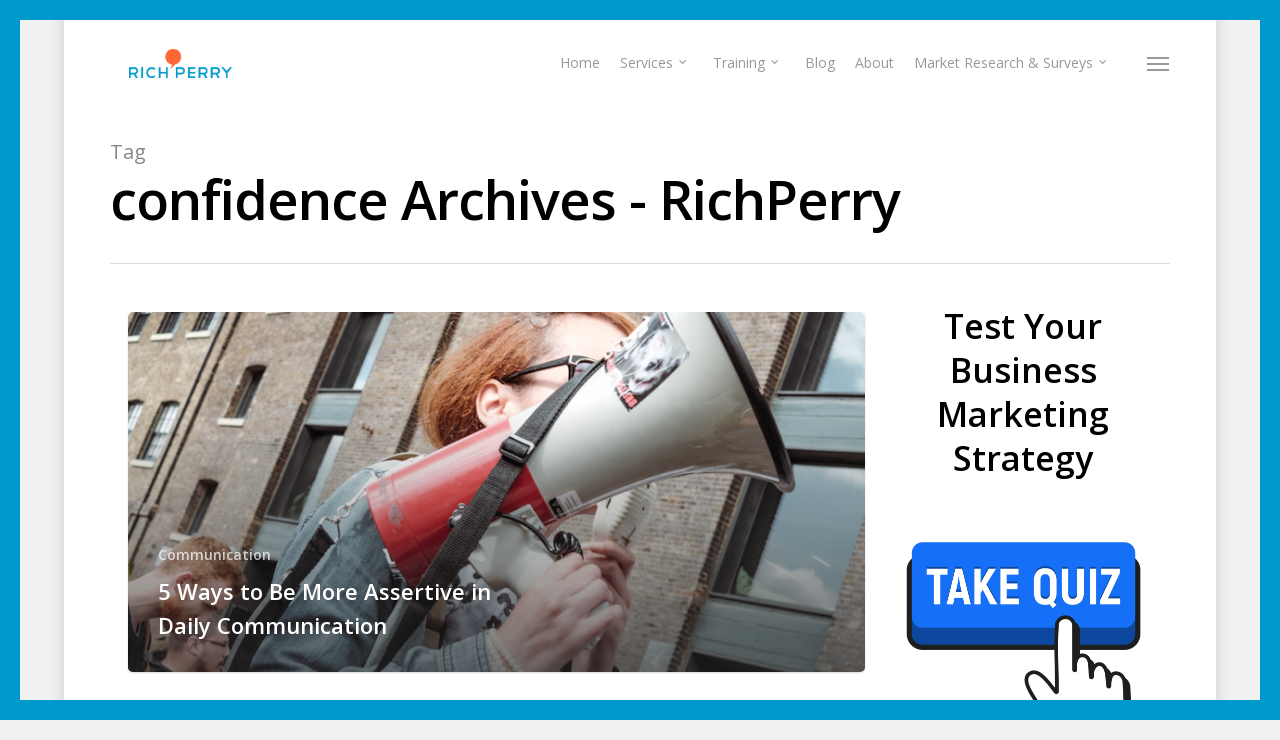

--- FILE ---
content_type: text/html; charset=UTF-8
request_url: https://richperry.com/tag/confidence/
body_size: 13275
content:
<!DOCTYPE html>

<html lang="en" class="no-js">
<head>
	
	<meta charset="UTF-8">
	
	<meta name="viewport" content="width=device-width, initial-scale=1, maximum-scale=1, user-scalable=0" /><meta name='robots' content='index, follow, max-image-preview:large, max-snippet:-1, max-video-preview:-1' />
	<style>img:is([sizes="auto" i], [sizes^="auto," i]) { contain-intrinsic-size: 3000px 1500px }</style>
	
	<!-- This site is optimized with the Yoast SEO plugin v26.8 - https://yoast.com/product/yoast-seo-wordpress/ -->
	<title>confidence Archives - RichPerry</title>
	<link rel="canonical" href="https://richperry.com/tag/confidence/" />
	<meta property="og:locale" content="en_US" />
	<meta property="og:type" content="article" />
	<meta property="og:title" content="confidence Archives - RichPerry" />
	<meta property="og:url" content="https://richperry.com/tag/confidence/" />
	<meta property="og:site_name" content="RichPerry" />
	<meta name="twitter:card" content="summary_large_image" />
	<script type="application/ld+json" class="yoast-schema-graph">{"@context":"https://schema.org","@graph":[{"@type":"CollectionPage","@id":"https://richperry.com/tag/confidence/","url":"https://richperry.com/tag/confidence/","name":"confidence Archives - RichPerry","isPartOf":{"@id":"https://richperry.com/#website"},"primaryImageOfPage":{"@id":"https://richperry.com/tag/confidence/#primaryimage"},"image":{"@id":"https://richperry.com/tag/confidence/#primaryimage"},"thumbnailUrl":"https://richperry.com/wp-content/uploads/2021/03/Screen-Shot-2021-03-30-at-4.19.33-PM.png","breadcrumb":{"@id":"https://richperry.com/tag/confidence/#breadcrumb"},"inLanguage":"en"},{"@type":"ImageObject","inLanguage":"en","@id":"https://richperry.com/tag/confidence/#primaryimage","url":"https://richperry.com/wp-content/uploads/2021/03/Screen-Shot-2021-03-30-at-4.19.33-PM.png","contentUrl":"https://richperry.com/wp-content/uploads/2021/03/Screen-Shot-2021-03-30-at-4.19.33-PM.png","width":934,"height":599,"caption":"Image of people using assertive communication"},{"@type":"BreadcrumbList","@id":"https://richperry.com/tag/confidence/#breadcrumb","itemListElement":[{"@type":"ListItem","position":1,"name":"Home","item":"https://richperry.com/"},{"@type":"ListItem","position":2,"name":"confidence"}]},{"@type":"WebSite","@id":"https://richperry.com/#website","url":"https://richperry.com/","name":"RichPerry","description":"I Help You Build the Brand Your Customers Will Trust","publisher":{"@id":"https://richperry.com/#/schema/person/2a758a4e13fc4fee780b35fd8ff357e9"},"potentialAction":[{"@type":"SearchAction","target":{"@type":"EntryPoint","urlTemplate":"https://richperry.com/?s={search_term_string}"},"query-input":{"@type":"PropertyValueSpecification","valueRequired":true,"valueName":"search_term_string"}}],"inLanguage":"en"},{"@type":["Person","Organization"],"@id":"https://richperry.com/#/schema/person/2a758a4e13fc4fee780b35fd8ff357e9","name":"Rich","image":{"@type":"ImageObject","inLanguage":"en","@id":"https://richperry.com/#/schema/person/image/","url":"https://richperry.com/wp-content/uploads/2021/09/Rich-Perry-1024x822.png","contentUrl":"https://richperry.com/wp-content/uploads/2021/09/Rich-Perry-1024x822.png","width":1024,"height":822,"caption":"Rich"},"logo":{"@id":"https://richperry.com/#/schema/person/image/"},"description":"My name is Rich Perry and I am a Communication Strategist. I help you build the brand your customers will trust. Entrepreneurs who have an important message to share, hire me when they want to design an optimized and powerful communication strategy to reach their audience, build brand authority, and turn casual visitors into lifelong customers.","sameAs":["https://richperry.com"]}]}</script>
	<!-- / Yoast SEO plugin. -->


<link rel='dns-prefetch' href='//fonts.googleapis.com' />
<link rel="alternate" type="application/rss+xml" title="RichPerry &raquo; Feed" href="https://richperry.com/feed/" />
<link rel="alternate" type="application/rss+xml" title="RichPerry &raquo; Comments Feed" href="https://richperry.com/comments/feed/" />
<link rel="alternate" type="application/rss+xml" title="RichPerry &raquo; confidence Tag Feed" href="https://richperry.com/tag/confidence/feed/" />
<script type="text/javascript">
/* <![CDATA[ */
window._wpemojiSettings = {"baseUrl":"https:\/\/s.w.org\/images\/core\/emoji\/16.0.1\/72x72\/","ext":".png","svgUrl":"https:\/\/s.w.org\/images\/core\/emoji\/16.0.1\/svg\/","svgExt":".svg","source":{"concatemoji":"https:\/\/richperry.com\/wp-includes\/js\/wp-emoji-release.min.js?ver=b987f44f19e52dea872132336bbcb2f1"}};
/*! This file is auto-generated */
!function(s,n){var o,i,e;function c(e){try{var t={supportTests:e,timestamp:(new Date).valueOf()};sessionStorage.setItem(o,JSON.stringify(t))}catch(e){}}function p(e,t,n){e.clearRect(0,0,e.canvas.width,e.canvas.height),e.fillText(t,0,0);var t=new Uint32Array(e.getImageData(0,0,e.canvas.width,e.canvas.height).data),a=(e.clearRect(0,0,e.canvas.width,e.canvas.height),e.fillText(n,0,0),new Uint32Array(e.getImageData(0,0,e.canvas.width,e.canvas.height).data));return t.every(function(e,t){return e===a[t]})}function u(e,t){e.clearRect(0,0,e.canvas.width,e.canvas.height),e.fillText(t,0,0);for(var n=e.getImageData(16,16,1,1),a=0;a<n.data.length;a++)if(0!==n.data[a])return!1;return!0}function f(e,t,n,a){switch(t){case"flag":return n(e,"\ud83c\udff3\ufe0f\u200d\u26a7\ufe0f","\ud83c\udff3\ufe0f\u200b\u26a7\ufe0f")?!1:!n(e,"\ud83c\udde8\ud83c\uddf6","\ud83c\udde8\u200b\ud83c\uddf6")&&!n(e,"\ud83c\udff4\udb40\udc67\udb40\udc62\udb40\udc65\udb40\udc6e\udb40\udc67\udb40\udc7f","\ud83c\udff4\u200b\udb40\udc67\u200b\udb40\udc62\u200b\udb40\udc65\u200b\udb40\udc6e\u200b\udb40\udc67\u200b\udb40\udc7f");case"emoji":return!a(e,"\ud83e\udedf")}return!1}function g(e,t,n,a){var r="undefined"!=typeof WorkerGlobalScope&&self instanceof WorkerGlobalScope?new OffscreenCanvas(300,150):s.createElement("canvas"),o=r.getContext("2d",{willReadFrequently:!0}),i=(o.textBaseline="top",o.font="600 32px Arial",{});return e.forEach(function(e){i[e]=t(o,e,n,a)}),i}function t(e){var t=s.createElement("script");t.src=e,t.defer=!0,s.head.appendChild(t)}"undefined"!=typeof Promise&&(o="wpEmojiSettingsSupports",i=["flag","emoji"],n.supports={everything:!0,everythingExceptFlag:!0},e=new Promise(function(e){s.addEventListener("DOMContentLoaded",e,{once:!0})}),new Promise(function(t){var n=function(){try{var e=JSON.parse(sessionStorage.getItem(o));if("object"==typeof e&&"number"==typeof e.timestamp&&(new Date).valueOf()<e.timestamp+604800&&"object"==typeof e.supportTests)return e.supportTests}catch(e){}return null}();if(!n){if("undefined"!=typeof Worker&&"undefined"!=typeof OffscreenCanvas&&"undefined"!=typeof URL&&URL.createObjectURL&&"undefined"!=typeof Blob)try{var e="postMessage("+g.toString()+"("+[JSON.stringify(i),f.toString(),p.toString(),u.toString()].join(",")+"));",a=new Blob([e],{type:"text/javascript"}),r=new Worker(URL.createObjectURL(a),{name:"wpTestEmojiSupports"});return void(r.onmessage=function(e){c(n=e.data),r.terminate(),t(n)})}catch(e){}c(n=g(i,f,p,u))}t(n)}).then(function(e){for(var t in e)n.supports[t]=e[t],n.supports.everything=n.supports.everything&&n.supports[t],"flag"!==t&&(n.supports.everythingExceptFlag=n.supports.everythingExceptFlag&&n.supports[t]);n.supports.everythingExceptFlag=n.supports.everythingExceptFlag&&!n.supports.flag,n.DOMReady=!1,n.readyCallback=function(){n.DOMReady=!0}}).then(function(){return e}).then(function(){var e;n.supports.everything||(n.readyCallback(),(e=n.source||{}).concatemoji?t(e.concatemoji):e.wpemoji&&e.twemoji&&(t(e.twemoji),t(e.wpemoji)))}))}((window,document),window._wpemojiSettings);
/* ]]> */
</script>
<style id='wp-emoji-styles-inline-css' type='text/css'>

	img.wp-smiley, img.emoji {
		display: inline !important;
		border: none !important;
		box-shadow: none !important;
		height: 1em !important;
		width: 1em !important;
		margin: 0 0.07em !important;
		vertical-align: -0.1em !important;
		background: none !important;
		padding: 0 !important;
	}
</style>
<link rel='stylesheet' id='wp-block-library-css' href='https://richperry.com/wp-includes/css/dist/block-library/style.min.css?ver=b987f44f19e52dea872132336bbcb2f1' type='text/css' media='all' />
<style id='classic-theme-styles-inline-css' type='text/css'>
/*! This file is auto-generated */
.wp-block-button__link{color:#fff;background-color:#32373c;border-radius:9999px;box-shadow:none;text-decoration:none;padding:calc(.667em + 2px) calc(1.333em + 2px);font-size:1.125em}.wp-block-file__button{background:#32373c;color:#fff;text-decoration:none}
</style>
<style id='global-styles-inline-css' type='text/css'>
:root{--wp--preset--aspect-ratio--square: 1;--wp--preset--aspect-ratio--4-3: 4/3;--wp--preset--aspect-ratio--3-4: 3/4;--wp--preset--aspect-ratio--3-2: 3/2;--wp--preset--aspect-ratio--2-3: 2/3;--wp--preset--aspect-ratio--16-9: 16/9;--wp--preset--aspect-ratio--9-16: 9/16;--wp--preset--color--black: #000000;--wp--preset--color--cyan-bluish-gray: #abb8c3;--wp--preset--color--white: #ffffff;--wp--preset--color--pale-pink: #f78da7;--wp--preset--color--vivid-red: #cf2e2e;--wp--preset--color--luminous-vivid-orange: #ff6900;--wp--preset--color--luminous-vivid-amber: #fcb900;--wp--preset--color--light-green-cyan: #7bdcb5;--wp--preset--color--vivid-green-cyan: #00d084;--wp--preset--color--pale-cyan-blue: #8ed1fc;--wp--preset--color--vivid-cyan-blue: #0693e3;--wp--preset--color--vivid-purple: #9b51e0;--wp--preset--gradient--vivid-cyan-blue-to-vivid-purple: linear-gradient(135deg,rgba(6,147,227,1) 0%,rgb(155,81,224) 100%);--wp--preset--gradient--light-green-cyan-to-vivid-green-cyan: linear-gradient(135deg,rgb(122,220,180) 0%,rgb(0,208,130) 100%);--wp--preset--gradient--luminous-vivid-amber-to-luminous-vivid-orange: linear-gradient(135deg,rgba(252,185,0,1) 0%,rgba(255,105,0,1) 100%);--wp--preset--gradient--luminous-vivid-orange-to-vivid-red: linear-gradient(135deg,rgba(255,105,0,1) 0%,rgb(207,46,46) 100%);--wp--preset--gradient--very-light-gray-to-cyan-bluish-gray: linear-gradient(135deg,rgb(238,238,238) 0%,rgb(169,184,195) 100%);--wp--preset--gradient--cool-to-warm-spectrum: linear-gradient(135deg,rgb(74,234,220) 0%,rgb(151,120,209) 20%,rgb(207,42,186) 40%,rgb(238,44,130) 60%,rgb(251,105,98) 80%,rgb(254,248,76) 100%);--wp--preset--gradient--blush-light-purple: linear-gradient(135deg,rgb(255,206,236) 0%,rgb(152,150,240) 100%);--wp--preset--gradient--blush-bordeaux: linear-gradient(135deg,rgb(254,205,165) 0%,rgb(254,45,45) 50%,rgb(107,0,62) 100%);--wp--preset--gradient--luminous-dusk: linear-gradient(135deg,rgb(255,203,112) 0%,rgb(199,81,192) 50%,rgb(65,88,208) 100%);--wp--preset--gradient--pale-ocean: linear-gradient(135deg,rgb(255,245,203) 0%,rgb(182,227,212) 50%,rgb(51,167,181) 100%);--wp--preset--gradient--electric-grass: linear-gradient(135deg,rgb(202,248,128) 0%,rgb(113,206,126) 100%);--wp--preset--gradient--midnight: linear-gradient(135deg,rgb(2,3,129) 0%,rgb(40,116,252) 100%);--wp--preset--font-size--small: 13px;--wp--preset--font-size--medium: 20px;--wp--preset--font-size--large: 36px;--wp--preset--font-size--x-large: 42px;--wp--preset--spacing--20: 0.44rem;--wp--preset--spacing--30: 0.67rem;--wp--preset--spacing--40: 1rem;--wp--preset--spacing--50: 1.5rem;--wp--preset--spacing--60: 2.25rem;--wp--preset--spacing--70: 3.38rem;--wp--preset--spacing--80: 5.06rem;--wp--preset--shadow--natural: 6px 6px 9px rgba(0, 0, 0, 0.2);--wp--preset--shadow--deep: 12px 12px 50px rgba(0, 0, 0, 0.4);--wp--preset--shadow--sharp: 6px 6px 0px rgba(0, 0, 0, 0.2);--wp--preset--shadow--outlined: 6px 6px 0px -3px rgba(255, 255, 255, 1), 6px 6px rgba(0, 0, 0, 1);--wp--preset--shadow--crisp: 6px 6px 0px rgba(0, 0, 0, 1);}:where(.is-layout-flex){gap: 0.5em;}:where(.is-layout-grid){gap: 0.5em;}body .is-layout-flex{display: flex;}.is-layout-flex{flex-wrap: wrap;align-items: center;}.is-layout-flex > :is(*, div){margin: 0;}body .is-layout-grid{display: grid;}.is-layout-grid > :is(*, div){margin: 0;}:where(.wp-block-columns.is-layout-flex){gap: 2em;}:where(.wp-block-columns.is-layout-grid){gap: 2em;}:where(.wp-block-post-template.is-layout-flex){gap: 1.25em;}:where(.wp-block-post-template.is-layout-grid){gap: 1.25em;}.has-black-color{color: var(--wp--preset--color--black) !important;}.has-cyan-bluish-gray-color{color: var(--wp--preset--color--cyan-bluish-gray) !important;}.has-white-color{color: var(--wp--preset--color--white) !important;}.has-pale-pink-color{color: var(--wp--preset--color--pale-pink) !important;}.has-vivid-red-color{color: var(--wp--preset--color--vivid-red) !important;}.has-luminous-vivid-orange-color{color: var(--wp--preset--color--luminous-vivid-orange) !important;}.has-luminous-vivid-amber-color{color: var(--wp--preset--color--luminous-vivid-amber) !important;}.has-light-green-cyan-color{color: var(--wp--preset--color--light-green-cyan) !important;}.has-vivid-green-cyan-color{color: var(--wp--preset--color--vivid-green-cyan) !important;}.has-pale-cyan-blue-color{color: var(--wp--preset--color--pale-cyan-blue) !important;}.has-vivid-cyan-blue-color{color: var(--wp--preset--color--vivid-cyan-blue) !important;}.has-vivid-purple-color{color: var(--wp--preset--color--vivid-purple) !important;}.has-black-background-color{background-color: var(--wp--preset--color--black) !important;}.has-cyan-bluish-gray-background-color{background-color: var(--wp--preset--color--cyan-bluish-gray) !important;}.has-white-background-color{background-color: var(--wp--preset--color--white) !important;}.has-pale-pink-background-color{background-color: var(--wp--preset--color--pale-pink) !important;}.has-vivid-red-background-color{background-color: var(--wp--preset--color--vivid-red) !important;}.has-luminous-vivid-orange-background-color{background-color: var(--wp--preset--color--luminous-vivid-orange) !important;}.has-luminous-vivid-amber-background-color{background-color: var(--wp--preset--color--luminous-vivid-amber) !important;}.has-light-green-cyan-background-color{background-color: var(--wp--preset--color--light-green-cyan) !important;}.has-vivid-green-cyan-background-color{background-color: var(--wp--preset--color--vivid-green-cyan) !important;}.has-pale-cyan-blue-background-color{background-color: var(--wp--preset--color--pale-cyan-blue) !important;}.has-vivid-cyan-blue-background-color{background-color: var(--wp--preset--color--vivid-cyan-blue) !important;}.has-vivid-purple-background-color{background-color: var(--wp--preset--color--vivid-purple) !important;}.has-black-border-color{border-color: var(--wp--preset--color--black) !important;}.has-cyan-bluish-gray-border-color{border-color: var(--wp--preset--color--cyan-bluish-gray) !important;}.has-white-border-color{border-color: var(--wp--preset--color--white) !important;}.has-pale-pink-border-color{border-color: var(--wp--preset--color--pale-pink) !important;}.has-vivid-red-border-color{border-color: var(--wp--preset--color--vivid-red) !important;}.has-luminous-vivid-orange-border-color{border-color: var(--wp--preset--color--luminous-vivid-orange) !important;}.has-luminous-vivid-amber-border-color{border-color: var(--wp--preset--color--luminous-vivid-amber) !important;}.has-light-green-cyan-border-color{border-color: var(--wp--preset--color--light-green-cyan) !important;}.has-vivid-green-cyan-border-color{border-color: var(--wp--preset--color--vivid-green-cyan) !important;}.has-pale-cyan-blue-border-color{border-color: var(--wp--preset--color--pale-cyan-blue) !important;}.has-vivid-cyan-blue-border-color{border-color: var(--wp--preset--color--vivid-cyan-blue) !important;}.has-vivid-purple-border-color{border-color: var(--wp--preset--color--vivid-purple) !important;}.has-vivid-cyan-blue-to-vivid-purple-gradient-background{background: var(--wp--preset--gradient--vivid-cyan-blue-to-vivid-purple) !important;}.has-light-green-cyan-to-vivid-green-cyan-gradient-background{background: var(--wp--preset--gradient--light-green-cyan-to-vivid-green-cyan) !important;}.has-luminous-vivid-amber-to-luminous-vivid-orange-gradient-background{background: var(--wp--preset--gradient--luminous-vivid-amber-to-luminous-vivid-orange) !important;}.has-luminous-vivid-orange-to-vivid-red-gradient-background{background: var(--wp--preset--gradient--luminous-vivid-orange-to-vivid-red) !important;}.has-very-light-gray-to-cyan-bluish-gray-gradient-background{background: var(--wp--preset--gradient--very-light-gray-to-cyan-bluish-gray) !important;}.has-cool-to-warm-spectrum-gradient-background{background: var(--wp--preset--gradient--cool-to-warm-spectrum) !important;}.has-blush-light-purple-gradient-background{background: var(--wp--preset--gradient--blush-light-purple) !important;}.has-blush-bordeaux-gradient-background{background: var(--wp--preset--gradient--blush-bordeaux) !important;}.has-luminous-dusk-gradient-background{background: var(--wp--preset--gradient--luminous-dusk) !important;}.has-pale-ocean-gradient-background{background: var(--wp--preset--gradient--pale-ocean) !important;}.has-electric-grass-gradient-background{background: var(--wp--preset--gradient--electric-grass) !important;}.has-midnight-gradient-background{background: var(--wp--preset--gradient--midnight) !important;}.has-small-font-size{font-size: var(--wp--preset--font-size--small) !important;}.has-medium-font-size{font-size: var(--wp--preset--font-size--medium) !important;}.has-large-font-size{font-size: var(--wp--preset--font-size--large) !important;}.has-x-large-font-size{font-size: var(--wp--preset--font-size--x-large) !important;}
:where(.wp-block-post-template.is-layout-flex){gap: 1.25em;}:where(.wp-block-post-template.is-layout-grid){gap: 1.25em;}
:where(.wp-block-columns.is-layout-flex){gap: 2em;}:where(.wp-block-columns.is-layout-grid){gap: 2em;}
:root :where(.wp-block-pullquote){font-size: 1.5em;line-height: 1.6;}
</style>
<link rel='stylesheet' id='salient-social-css' href='https://richperry.com/wp-content/plugins/salient-social/css/style.css?ver=1.1' type='text/css' media='all' />
<style id='salient-social-inline-css' type='text/css'>

  .sharing-default-minimal .nectar-love.loved,
  body .nectar-social[data-color-override="override"].fixed > a:before, 
  body .nectar-social[data-color-override="override"].fixed .nectar-social-inner a,
  .sharing-default-minimal .nectar-social[data-color-override="override"] .nectar-social-inner a:hover {
    background-color: #0099cd;
  }
  .nectar-social.hover .nectar-love.loved,
  .nectar-social.hover > .nectar-love-button a:hover,
  .nectar-social[data-color-override="override"].hover > div a:hover,
  #single-below-header .nectar-social[data-color-override="override"].hover > div a:hover,
  .nectar-social[data-color-override="override"].hover .share-btn:hover,
  .sharing-default-minimal .nectar-social[data-color-override="override"] .nectar-social-inner a {
    border-color: #0099cd;
  }
  #single-below-header .nectar-social.hover .nectar-love.loved i,
  #single-below-header .nectar-social.hover[data-color-override="override"] a:hover,
  #single-below-header .nectar-social.hover[data-color-override="override"] a:hover i,
  #single-below-header .nectar-social.hover .nectar-love-button a:hover i,
  .nectar-love:hover i,
  .hover .nectar-love:hover .total_loves,
  .nectar-love.loved i,
  .nectar-social.hover .nectar-love.loved .total_loves,
  .nectar-social.hover .share-btn:hover, 
  .nectar-social[data-color-override="override"].hover .nectar-social-inner a:hover,
  .nectar-social[data-color-override="override"].hover > div:hover span,
  .sharing-default-minimal .nectar-social[data-color-override="override"] .nectar-social-inner a:not(:hover) i,
  .sharing-default-minimal .nectar-social[data-color-override="override"] .nectar-social-inner a:not(:hover) {
    color: #0099cd;
  }
</style>
<link rel='stylesheet' id='nectar-boxed-css' href='https://richperry.com/wp-content/themes/salient/css/plugins/boxed.css?ver=11.0.4' type='text/css' media='all' />
<link rel='stylesheet' id='font-awesome-css' href='https://richperry.com/wp-content/themes/salient/css/font-awesome.min.css?ver=4.6.4' type='text/css' media='all' />
<link rel='stylesheet' id='salient-grid-system-css' href='https://richperry.com/wp-content/themes/salient/css/grid-system.css?ver=11.0.4' type='text/css' media='all' />
<link rel='stylesheet' id='main-styles-css' href='https://richperry.com/wp-content/themes/salient/css/style.css?ver=11.0.4' type='text/css' media='all' />
<link rel='stylesheet' id='fancyBox-css' href='https://richperry.com/wp-content/themes/salient/css/plugins/jquery.fancybox.css?ver=3.3.1' type='text/css' media='all' />
<link rel='stylesheet' id='nectar_default_font_open_sans-css' href='https://fonts.googleapis.com/css?family=Open+Sans%3A300%2C400%2C600%2C700&#038;subset=latin%2Clatin-ext' type='text/css' media='all' />
<link rel='stylesheet' id='responsive-css' href='https://richperry.com/wp-content/themes/salient/css/responsive.css?ver=11.0.4' type='text/css' media='all' />
<link rel='stylesheet' id='skin-original-css' href='https://richperry.com/wp-content/themes/salient/css/skin-original.css?ver=11.0.4' type='text/css' media='all' />
<link rel='stylesheet' id='js_composer_front-css' href='https://richperry.com/wp-content/plugins/js_composer_salient/assets/css/js_composer.min.css?ver=6.1' type='text/css' media='all' />
<link rel='stylesheet' id='dynamic-css-css' href='https://richperry.com/wp-content/themes/salient/css/salient-dynamic-styles.css?ver=41537' type='text/css' media='all' />
<style id='dynamic-css-inline-css' type='text/css'>
@media only screen and (min-width:1000px){.page-submenu > .full-width-section,.page-submenu .full-width-content,.full-width-content.blog-fullwidth-wrap,.wpb_row.full-width-content,body .full-width-section .row-bg-wrap,body .full-width-section > .nectar-shape-divider-wrap,body .full-width-section > .video-color-overlay,body[data-aie="zoom-out"] .first-section .row-bg-wrap,body[data-aie="long-zoom-out"] .first-section .row-bg-wrap,body[data-aie="zoom-out"] .top-level.full-width-section .row-bg-wrap,body[data-aie="long-zoom-out"] .top-level.full-width-section .row-bg-wrap,body .full-width-section.parallax_section .row-bg-wrap{margin-left:calc(-50vw + 40px);left:calc(50% - 20px);width:calc(100vw - 40px);}body{padding-bottom:20px;}.container-wrap{padding-right:20px;padding-left:20px;padding-bottom:20px;}#footer-outer[data-full-width="1"]{padding-right:20px;padding-left:20px;}body[data-footer-reveal="1"] #footer-outer{bottom:20px;}#slide-out-widget-area.fullscreen .bottom-text[data-has-desktop-social="false"],#slide-out-widget-area.fullscreen-alt .bottom-text[data-has-desktop-social="false"]{bottom:48px;}#header-outer,body #header-outer-bg-only{box-shadow:none;-webkit-box-shadow:none;}.slide-out-hover-icon-effect.small,.slide-out-hover-icon-effect:not(.small){margin-top:20px;margin-right:20px;}#slide-out-widget-area-bg.fullscreen-alt{padding:20px;}#slide-out-widget-area.slide-out-from-right-hover{margin-right:20px;}.orbit-wrapper div.slider-nav span.left,.swiper-container .slider-prev{margin-left:20px;}.orbit-wrapper div.slider-nav span.right,.swiper-container .slider-next{margin-right:20px;}.admin-bar #slide-out-widget-area-bg.fullscreen-alt{padding-top:52px;}#header-outer,[data-hhun="1"] #header-outer.detached:not(.scrolling),#slide-out-widget-area.fullscreen .bottom-text{margin-top:20px;padding-right:20px;padding-left:20px;}#nectar_fullscreen_rows{margin-top:20px;}#slide-out-widget-area.fullscreen .off-canvas-social-links{padding-right:20px;}#slide-out-widget-area.fullscreen .off-canvas-social-links,#slide-out-widget-area.fullscreen .bottom-text{padding-bottom:20px;}body[data-button-style] .section-down-arrow,.scroll-down-wrap.no-border .section-down-arrow,[data-full-width="true"][data-fullscreen="true"] .swiper-wrapper .slider-down-arrow{bottom:calc(16px + 20px);}.ascend #search-outer #search #close,#page-header-bg .pagination-navigation{margin-right:20px;}#to-top{right:37px;margin-bottom:20px;}body[data-header-color="light"] #header-outer:not(.transparent) .sf-menu > li > ul{border-top:none;}.nectar-social.fixed{margin-bottom:20px;margin-right:20px;}.page-submenu.stuck{padding-left:20px;padding-right:20px;}#fp-nav{padding-right:20px;}.body-border-left{background-color:#0099cd;width:20px;}.body-border-right{background-color:#0099cd;width:20px;}.body-border-bottom{background-color:#0099cd;height:20px;}.body-border-top{background-color:#0099cd;height:20px;}}@media only screen and (max-width:999px){.body-border-right,.body-border-left,.body-border-top,.body-border-bottom{display:none;}}@media only screen and (min-width:1000px){#header-space{margin-top:20px;}}html body.ascend[data-user-set-ocm="off"] #header-outer[data-full-width="true"] .cart-outer[data-user-set-ocm="off"] .cart-menu-wrap{right:20px!important;}html body.ascend[data-user-set-ocm="1"] #header-outer[data-full-width="true"] .cart-outer[data-user-set-ocm="1"] .cart-menu-wrap{right:97px!important;}@media only screen and (min-width:1000px){body #ajax-content-wrap.no-scroll{min-height:calc(100vh - 86px);height:calc(100vh - 86px)!important;}}@media only screen and (min-width:1000px){#page-header-wrap.fullscreen-header,#page-header-wrap.fullscreen-header #page-header-bg,html:not(.nectar-box-roll-loaded) .nectar-box-roll > #page-header-bg.fullscreen-header,.nectar_fullscreen_zoom_recent_projects,#nectar_fullscreen_rows:not(.afterLoaded) > div{height:calc(100vh - 85px);}.wpb_row.vc_row-o-full-height.top-level,.wpb_row.vc_row-o-full-height.top-level > .col.span_12{min-height:calc(100vh - 85px);}html:not(.nectar-box-roll-loaded) .nectar-box-roll > #page-header-bg.fullscreen-header{top:86px;}.nectar-slider-wrap[data-fullscreen="true"]:not(.loaded),.nectar-slider-wrap[data-fullscreen="true"]:not(.loaded) .swiper-container{height:calc(100vh - 84px)!important;}.admin-bar .nectar-slider-wrap[data-fullscreen="true"]:not(.loaded),.admin-bar .nectar-slider-wrap[data-fullscreen="true"]:not(.loaded) .swiper-container{height:calc(100vh - 84px - 32px)!important;}}body{background-position:0 0;background-repeat:repeat;background-color:#f1f1f1!important;background-attachment:scroll;}
</style>
<script type="text/javascript" src="https://richperry.com/wp-includes/js/jquery/jquery.min.js?ver=3.7.1" id="jquery-core-js"></script>
<script type="text/javascript" src="https://richperry.com/wp-includes/js/jquery/jquery-migrate.min.js?ver=3.4.1" id="jquery-migrate-js"></script>
<link rel="https://api.w.org/" href="https://richperry.com/wp-json/" /><link rel="alternate" title="JSON" type="application/json" href="https://richperry.com/wp-json/wp/v2/tags/47" /><link rel="EditURI" type="application/rsd+xml" title="RSD" href="https://richperry.com/xmlrpc.php?rsd" />
<!-- Global site tag (gtag.js) - Google Analytics -->
<script async src="https://www.googletagmanager.com/gtag/js?id=UA-228678199-1"></script>
<script>
  window.dataLayer = window.dataLayer || [];
  function gtag(){dataLayer.push(arguments);}
  gtag('js', new Date());

  gtag('config', 'UA-228678199-1');
</script><script type="text/javascript"> var root = document.getElementsByTagName( "html" )[0]; root.setAttribute( "class", "js" ); </script><meta name="generator" content="Powered by WPBakery Page Builder - drag and drop page builder for WordPress."/>
<link rel="icon" href="https://richperry.com/wp-content/uploads/2020/06/cropped-perry_rich_final_004-32x32.png" sizes="32x32" />
<link rel="icon" href="https://richperry.com/wp-content/uploads/2020/06/cropped-perry_rich_final_004-192x192.png" sizes="192x192" />
<link rel="apple-touch-icon" href="https://richperry.com/wp-content/uploads/2020/06/cropped-perry_rich_final_004-180x180.png" />
<meta name="msapplication-TileImage" content="https://richperry.com/wp-content/uploads/2020/06/cropped-perry_rich_final_004-270x270.png" />
<noscript><style> .wpb_animate_when_almost_visible { opacity: 1; }</style></noscript>	
</head>


<body data-rsssl=1 class="archive tag tag-confidence tag-47 wp-theme-salient original wpb-js-composer js-comp-ver-6.1 vc_responsive" data-footer-reveal="false" data-footer-reveal-shadow="none" data-header-format="default" data-body-border="1" data-boxed-style="1" data-header-breakpoint="1000" data-dropdown-style="minimal" data-cae="easeOutCubic" data-cad="750" data-megamenu-width="contained" data-aie="none" data-ls="fancybox" data-apte="standard" data-hhun="0" data-fancy-form-rcs="default" data-form-style="default" data-form-submit="regular" data-is="minimal" data-button-style="slightly_rounded_shadow" data-user-account-button="false" data-flex-cols="true" data-col-gap="default" data-header-inherit-rc="false" data-header-search="false" data-animated-anchors="true" data-ajax-transitions="false" data-full-width-header="false" data-slide-out-widget-area="true" data-slide-out-widget-area-style="slide-out-from-right" data-user-set-ocm="1" data-loading-animation="none" data-bg-header="false" data-responsive="1" data-ext-responsive="true" data-header-resize="0" data-header-color="light" data-transparent-header="false" data-cart="false" data-remove-m-parallax="" data-remove-m-video-bgs="" data-force-header-trans-color="light" data-smooth-scrolling="0" data-permanent-transparent="false" >
	
	<script type="text/javascript"> if(navigator.userAgent.match(/(Android|iPod|iPhone|iPad|BlackBerry|IEMobile|Opera Mini)/)) { document.body.className += " using-mobile-browser "; } </script><div id="boxed">	
	<div id="header-space"  data-header-mobile-fixed='1'></div> 
	
		
	<div id="header-outer" data-has-menu="true" data-has-buttons="yes" data-using-pr-menu="false" data-mobile-fixed="1" data-ptnm="false" data-lhe="animated_underline" data-user-set-bg="#ffffff" data-format="default" data-permanent-transparent="false" data-megamenu-rt="0" data-remove-fixed="0" data-header-resize="0" data-cart="false" data-transparency-option="0" data-box-shadow="large" data-shrink-num="6" data-using-secondary="0" data-using-logo="1" data-logo-height="30" data-m-logo-height="24" data-padding="28" data-full-width="false" data-condense="false" >
		
		
<div id="search-outer" class="nectar">
	<div id="search">
		<div class="container">
			 <div id="search-box">
				 <div class="inner-wrap">
					 <div class="col span_12">
						  <form role="search" action="https://richperry.com/" method="GET">
															<input type="text" name="s"  value="Start Typing..." data-placeholder="Start Typing..." />
															
												</form>
					</div><!--/span_12-->
				</div><!--/inner-wrap-->
			 </div><!--/search-box-->
			 <div id="close"><a href="#">
				<span class="icon-salient-x" aria-hidden="true"></span>				 </a></div>
		 </div><!--/container-->
	</div><!--/search-->
</div><!--/search-outer-->

<header id="top">
	<div class="container">
		<div class="row">
			<div class="col span_3">
				<a id="logo" href="https://richperry.com" data-supplied-ml-starting-dark="false" data-supplied-ml-starting="false" data-supplied-ml="false" >
					<img class="stnd  dark-version" alt="RichPerry" src="https://richperry.com/wp-content/uploads/2020/06/perry_rich_final_002.png"  /> 
				</a>
				
							</div><!--/span_3-->
			
			<div class="col span_9 col_last">
									<div class="slide-out-widget-area-toggle mobile-icon slide-out-from-right" data-icon-animation="simple-transform">
						<div> <a href="#sidewidgetarea" aria-label="Navigation Menu" aria-expanded="false" class="closed">
							<span aria-hidden="true"> <i class="lines-button x2"> <i class="lines"></i> </i> </span>
						</a></div> 
					</div>
								
									
					<nav>
						
						<ul class="sf-menu">	
							<li id="menu-item-175" class="menu-item menu-item-type-post_type menu-item-object-page menu-item-home menu-item-175"><a href="https://richperry.com/">Home</a></li>
<li id="menu-item-173" class="menu-item menu-item-type-post_type menu-item-object-page menu-item-has-children sf-with-ul menu-item-173"><a href="https://richperry.com/business-communication/">Services<span class="sf-sub-indicator"><i class="fa fa-angle-down icon-in-menu"></i></span></a>
<ul class="sub-menu">
	<li id="menu-item-534" class="menu-item menu-item-type-post_type menu-item-object-page menu-item-534"><a href="https://richperry.com/business-communication/">Business Communication</a></li>
	<li id="menu-item-663" class="menu-item menu-item-type-post_type menu-item-object-page menu-item-663"><a href="https://richperry.com/effective-communication/">Effective Communication in the Workplace</a></li>
	<li id="menu-item-558" class="menu-item menu-item-type-post_type menu-item-object-page menu-item-558"><a href="https://richperry.com/marketing-strategy/">Marketing Strategy</a></li>
	<li id="menu-item-755" class="menu-item menu-item-type-post_type menu-item-object-page menu-item-755"><a href="https://richperry.com/brand-awareness-through-podcasting/">Brand Awareness Through Podcasting</a></li>
	<li id="menu-item-635" class="menu-item menu-item-type-post_type menu-item-object-page menu-item-635"><a href="https://richperry.com/media-coaching-for-podcasts/">Media Coaching for Podcasts</a></li>
	<li id="menu-item-1050" class="menu-item menu-item-type-post_type menu-item-object-page menu-item-1050"><a href="https://richperry.com/brand-development-for-entrepreneurs-content-creators/">Brand Development for Entrepreneurs &amp; Content Creators</a></li>
	<li id="menu-item-738" class="menu-item menu-item-type-post_type menu-item-object-page menu-item-738"><a href="https://richperry.com/linkedin-for-business/">LinkedIn for Business</a></li>
	<li id="menu-item-768" class="menu-item menu-item-type-post_type menu-item-object-page menu-item-768"><a href="https://richperry.com/leadership-development/">Leadership Development</a></li>
</ul>
</li>
<li id="menu-item-172" class="menu-item menu-item-type-post_type menu-item-object-page menu-item-has-children sf-with-ul menu-item-172"><a href="https://richperry.com/training/">Training<span class="sf-sub-indicator"><i class="fa fa-angle-down icon-in-menu"></i></span></a>
<ul class="sub-menu">
	<li id="menu-item-1038" class="menu-item menu-item-type-post_type menu-item-object-page menu-item-1038"><a href="https://richperry.com/5-strategies-you-need-to-grow-your-business-on-linkedin/">5 Strategies You Need to Grow Your Business on LinkedIn</a></li>
	<li id="menu-item-1006" class="menu-item menu-item-type-post_type menu-item-object-page menu-item-1006"><a href="https://richperry.com/turn-your-podcast-into-a-business-growth-engine-with-linkedin/">Turn Your Podcast into a Business Growth Engine with LinkedIn</a></li>
</ul>
</li>
<li id="menu-item-174" class="menu-item menu-item-type-post_type menu-item-object-page current_page_parent menu-item-174"><a href="https://richperry.com/blog/">Blog</a></li>
<li id="menu-item-171" class="menu-item menu-item-type-post_type menu-item-object-page menu-item-171"><a href="https://richperry.com/about/">About</a></li>
<li id="menu-item-897" class="menu-item menu-item-type-post_type menu-item-object-page menu-item-has-children sf-with-ul menu-item-897"><a href="https://richperry.com/market-research-surveys/">Market Research &#038; Surveys<span class="sf-sub-indicator"><i class="fa fa-angle-down icon-in-menu"></i></span></a>
<ul class="sub-menu">
	<li id="menu-item-898" class="menu-item menu-item-type-post_type menu-item-object-page menu-item-898"><a href="https://richperry.com/linkedin-for-professional-and-business-growth-survey/">Mastering LinkedIn for Professional and Business Growth Survey</a></li>
	<li id="menu-item-912" class="menu-item menu-item-type-post_type menu-item-object-page menu-item-912"><a href="https://richperry.com/podcast-guest-survey/">Selecting Your Ideal Podcast Guest Survey</a></li>
</ul>
</li>
						</ul>
						

													<ul class="buttons sf-menu" data-user-set-ocm="1">
								
								<li class="slide-out-widget-area-toggle" data-icon-animation="simple-transform"><div> <a href="#sidewidgetarea" aria-label="Navigation Menu" aria-expanded="false" class="closed"> <span aria-hidden="true"> <i class="lines-button x2"> <i class="lines"></i> </i> </span> </a> </div></li>								
							</ul>
												
					</nav>
					
										
				</div><!--/span_9-->
				
								
			</div><!--/row-->
					</div><!--/container-->
	</header>
		
	</div>
	
		
	<div id="ajax-content-wrap">
		
		
		<div class="row page-header-no-bg" data-alignment="left">
			<div class="container">	
				<div class="col span_12 section-title">
					<span class="subheader">Tag</span>
					<h1>confidence Archives - RichPerry</h1>
									</div>
			</div>
		</div> 

	
<div class="container-wrap">
		
	<div class="container main-content">
		
		<div class="row">
			
			<div class="post-area col  span_9 masonry auto_meta_overlaid_spaced " data-ams="8px" data-remove-post-date="1" data-remove-post-author="0" data-remove-post-comment-number="1" data-remove-post-nectar-love="0"> <div class="posts-container"  data-load-animation="fade_in_from_bottom">
<article id="post-490" class=" masonry-blog-item post-490 post type-post status-publish format-standard has-post-thumbnail category-communication tag-coaching tag-confidence">  
    
  <div class="inner-wrap animated">
    
    <div class="post-content">

      <div class="content-inner">
        
        <a class="entire-meta-link" href="https://richperry.com/5-ways-to-be-more-assertive-in-daily-communication/"></a>
        
        <span class="post-featured-img" style="background-image: url(https://richperry.com/wp-content/uploads/2021/03/Screen-Shot-2021-03-30-at-4.19.33-PM-800x599.png);"></span>        
        <div class="article-content-wrap">
          
          <span class="meta-category"><a class="communication" href="https://richperry.com/category/communication/">Communication</a></span>          
          <div class="post-header">
            <h3 class="title"><a href="https://richperry.com/5-ways-to-be-more-assertive-in-daily-communication/"> 5 Ways to Be More Assertive in Daily Communication</a></h3>
          </div>
          
        </div><!--article-content-wrap-->
        
      </div><!--/content-inner-->
        
    </div><!--/post-content-->
      
  </div><!--/inner-wrap-->
    
</article>				
			</div><!--/posts container-->
				
							
		</div><!--/post-area-->
		
					
							<div id="sidebar" data-nectar-ss="false" class="col span_3 col_last">
					<div id="block-4" class="widget widget_block">
<h2 class="wp-block-heading has-text-align-center">Test Your Business Marketing Strategy</h2>
</div><div id="block-5" class="widget widget_block widget_media_image">
<figure class="wp-block-image"><a href="https://richperry.com/business-communication-marketing-strategy-quiz/" target="_blank" rel=" noreferrer noopener"><img loading="lazy" decoding="async" width="960" height="960" src="https://richperry.com/wp-content/uploads/2023/06/Do-you-have-a-strong-business-communication-strategy-Are-you-implementing-a-targeted-marketing-strategy-Are-you-positioning-yourself-as-a-thought-leader-in-your-industry-1.png" alt="" class="wp-image-780" srcset="https://richperry.com/wp-content/uploads/2023/06/Do-you-have-a-strong-business-communication-strategy-Are-you-implementing-a-targeted-marketing-strategy-Are-you-positioning-yourself-as-a-thought-leader-in-your-industry-1.png 960w, https://richperry.com/wp-content/uploads/2023/06/Do-you-have-a-strong-business-communication-strategy-Are-you-implementing-a-targeted-marketing-strategy-Are-you-positioning-yourself-as-a-thought-leader-in-your-industry-1-300x300.png 300w, https://richperry.com/wp-content/uploads/2023/06/Do-you-have-a-strong-business-communication-strategy-Are-you-implementing-a-targeted-marketing-strategy-Are-you-positioning-yourself-as-a-thought-leader-in-your-industry-1-150x150.png 150w, https://richperry.com/wp-content/uploads/2023/06/Do-you-have-a-strong-business-communication-strategy-Are-you-implementing-a-targeted-marketing-strategy-Are-you-positioning-yourself-as-a-thought-leader-in-your-industry-1-768x768.png 768w, https://richperry.com/wp-content/uploads/2023/06/Do-you-have-a-strong-business-communication-strategy-Are-you-implementing-a-targeted-marketing-strategy-Are-you-positioning-yourself-as-a-thought-leader-in-your-industry-1-100x100.png 100w, https://richperry.com/wp-content/uploads/2023/06/Do-you-have-a-strong-business-communication-strategy-Are-you-implementing-a-targeted-marketing-strategy-Are-you-positioning-yourself-as-a-thought-leader-in-your-industry-1-140x140.png 140w, https://richperry.com/wp-content/uploads/2023/06/Do-you-have-a-strong-business-communication-strategy-Are-you-implementing-a-targeted-marketing-strategy-Are-you-positioning-yourself-as-a-thought-leader-in-your-industry-1-500x500.png 500w, https://richperry.com/wp-content/uploads/2023/06/Do-you-have-a-strong-business-communication-strategy-Are-you-implementing-a-targeted-marketing-strategy-Are-you-positioning-yourself-as-a-thought-leader-in-your-industry-1-350x350.png 350w, https://richperry.com/wp-content/uploads/2023/06/Do-you-have-a-strong-business-communication-strategy-Are-you-implementing-a-targeted-marketing-strategy-Are-you-positioning-yourself-as-a-thought-leader-in-your-industry-1-800x800.png 800w" sizes="auto, (max-width: 960px) 100vw, 960px" /></a></figure>
</div><div id="text-4" class="widget widget_text"><h4>Subscribe to the 10-Minute Mentor with Rich Perry podcast</h4>			<div class="textwidget"><p><a href="https://richperry.com/podcast/" target="_blank" rel="noopener"><img loading="lazy" decoding="async" class="alignnone size-full wp-image-1053" src="https://richperry.com/wp-content/uploads/2025/11/10Minute-Mentor-with-Rich-Perry.jpg" alt="10 Minute Mentor with Rich Perry podcast cover image" width="2251" height="2251" srcset="https://richperry.com/wp-content/uploads/2025/11/10Minute-Mentor-with-Rich-Perry.jpg 2251w, https://richperry.com/wp-content/uploads/2025/11/10Minute-Mentor-with-Rich-Perry-300x300.jpg 300w, https://richperry.com/wp-content/uploads/2025/11/10Minute-Mentor-with-Rich-Perry-1024x1024.jpg 1024w, https://richperry.com/wp-content/uploads/2025/11/10Minute-Mentor-with-Rich-Perry-150x150.jpg 150w, https://richperry.com/wp-content/uploads/2025/11/10Minute-Mentor-with-Rich-Perry-768x768.jpg 768w, https://richperry.com/wp-content/uploads/2025/11/10Minute-Mentor-with-Rich-Perry-1536x1536.jpg 1536w, https://richperry.com/wp-content/uploads/2025/11/10Minute-Mentor-with-Rich-Perry-2048x2048.jpg 2048w, https://richperry.com/wp-content/uploads/2025/11/10Minute-Mentor-with-Rich-Perry-100x100.jpg 100w, https://richperry.com/wp-content/uploads/2025/11/10Minute-Mentor-with-Rich-Perry-140x140.jpg 140w, https://richperry.com/wp-content/uploads/2025/11/10Minute-Mentor-with-Rich-Perry-500x500.jpg 500w, https://richperry.com/wp-content/uploads/2025/11/10Minute-Mentor-with-Rich-Perry-350x350.jpg 350w, https://richperry.com/wp-content/uploads/2025/11/10Minute-Mentor-with-Rich-Perry-1000x1000.jpg 1000w, https://richperry.com/wp-content/uploads/2025/11/10Minute-Mentor-with-Rich-Perry-800x800.jpg 800w" sizes="auto, (max-width: 2251px) 100vw, 2251px" /></a></p>
</div>
		</div><div id="media_image-2" class="widget widget_media_image"><h4>I&#8217;ve Written For</h4><a href="https://www.entrepreneur.com/author/richard-perry"><img width="300" height="114" src="https://richperry.com/wp-content/uploads/2020/08/entrepreneur-logo-300x114.png" class="image wp-image-376  attachment-medium size-medium skip-lazy" alt="" style="max-width: 100%; height: auto;" decoding="async" loading="lazy" srcset="https://richperry.com/wp-content/uploads/2020/08/entrepreneur-logo-300x114.png 300w, https://richperry.com/wp-content/uploads/2020/08/entrepreneur-logo.png 576w" sizes="auto, (max-width: 300px) 100vw, 300px" /></a></div><div id="media_image-3" class="widget widget_media_image"><a href="https://www.lifehack.org/author/richperry"><img width="300" height="60" src="https://richperry.com/wp-content/uploads/2021/01/LifeHack-logo-300x60.png" class="image wp-image-483  attachment-medium size-medium skip-lazy" alt="" style="max-width: 100%; height: auto;" decoding="async" loading="lazy" srcset="https://richperry.com/wp-content/uploads/2021/01/LifeHack-logo-300x60.png 300w, https://richperry.com/wp-content/uploads/2021/01/LifeHack-logo-600x120.png 600w, https://richperry.com/wp-content/uploads/2021/01/LifeHack-logo.png 718w" sizes="auto, (max-width: 300px) 100vw, 300px" /></a></div>
		<div id="recent-posts-2" class="widget widget_recent_entries">
		<h4>Recent Posts</h4>
		<ul>
											<li>
					<a href="https://richperry.com/smartest-first-step-for-any-small-business/">The Smartest First Step for Any Small Business: Channeling the Power of Local Support</a>
									</li>
											<li>
					<a href="https://richperry.com/create-linkedin-company-page/">Establishing Your Organization&#8217;s Presence on LinkedIn + How to Create a LinkedIn Company Page Guide</a>
									</li>
											<li>
					<a href="https://richperry.com/linkedin-url/">Crafting Your Customized LinkedIn URL for Effective Personal Branding</a>
									</li>
											<li>
					<a href="https://richperry.com/linkedin-featured-section/">Elevate Your Professional Presence: A Step-by-Step Guide to LinkedIn&#8217;s Featured Section</a>
									</li>
											<li>
					<a href="https://richperry.com/improve-communication-in-the-workplace/">How to Improve Communication in the Workplace: 15 Strategies for Business Owners and Executives</a>
									</li>
					</ul>

		</div>				</div><!--/span_3-->
						
		</div><!--/row-->
		
	</div><!--/container-->

</div><!--/container-wrap-->
	

<div id="footer-outer" data-midnight="light" data-cols="4" data-custom-color="false" data-disable-copyright="false" data-matching-section-color="false" data-copyright-line="false" data-using-bg-img="false" data-bg-img-overlay="0.8" data-full-width="false" data-using-widget-area="true" data-link-hover="default">
	
	
<div id="call-to-action">
	<div class="container">
		  <div class="triangle"></div>
		  <span> Subscribe to 10-Minute Mentor with Rich Perry on Your Favorite Streaming Sites </span>
		  <a class="nectar-button 
		  regular-button accent-color" data-color-override="false" href="https://richperry.com/podcast/">
		  Subscribe Here!		</a>
	</div>
</div>

		
	<div id="footer-widgets" data-has-widgets="false" data-cols="4">
		
		<div class="container">
			
						
			<div class="row">
				
								
				<div class="col span_3">
					<!-- Footer widget area 1 -->
												<div class="widget">			
							</div>
											</div><!--/span_3-->
					
											
						<div class="col span_3">
							<!-- Footer widget area 2 -->
																<div class="widget">			
									</div>
																
							</div><!--/span_3-->
							
												
						
													<div class="col span_3">
								<!-- Footer widget area 3 -->
																		<div class="widget">			
										</div>		   
																		
								</div><!--/span_3-->
														
															<div class="col span_3">
									<!-- Footer widget area 4 -->
																				<div class="widget">		
											</div><!--/widget-->	
																				
									</div><!--/span_3-->
																
							</div><!--/row-->
							
														
						</div><!--/container-->
						
					</div><!--/footer-widgets-->
					
					
  <div class="row" id="copyright" data-layout="default">
	
	<div class="container">
	   
				<div class="col span_5">
		   
					   
						<p>&copy; 2026 RichPerry. 
					   All Rights Reserved			 </p>
					   
		</div><!--/span_5-->
			   
	  <div class="col span_7 col_last">
		<ul class="social">
						   <li><a target="_blank" href="https://twitter.com/CoachRichPerry"><i class="fa fa-twitter"></i> </a></li> 		  			 <li><a target="_blank" href="https://www.facebook.com/richperrycoach"><i class="fa fa-facebook"></i> </a></li> 		  		  		  			 <li><a target="_blank" href="https://www.linkedin.com/in/coachrichperry"><i class="fa fa-linkedin"></i> </a></li> 		  			 <li><a target="_blank" href="https://www.youtube.com/richperrycoach"><i class="fa fa-youtube-play"></i> </a></li> 		  		  		  			 <li><a target="_blank" href="https://anchor.fm/s/994d77d8/podcast/rss"><i class="fa fa-rss"></i> </a></li> 		  		  		  		  			 <li><a target="_blank" href="https://www.instagram.com/coachrichperry"><i class="fa fa-instagram"></i></a></li> 		  		  		  		  			 <li><a target="_blank" href="https://open.spotify.com/show/5hWzOv94dsHGwzlDsXZ98t"><i class="icon-salient-spotify"></i></a></li> 		  		  		  		  		  		  		  		  		  		  		                            		</ul>
	  </div><!--/span_7-->

	  	
	</div><!--/container-->
	
  </div><!--/row-->
  
		
</div><!--/footer-outer-->

	
	<div id="slide-out-widget-area-bg" class="slide-out-from-right dark">
				</div>
		
		<div id="slide-out-widget-area" class="slide-out-from-right" data-dropdown-func="separate-dropdown-parent-link" data-back-txt="Back">
			
						
			<div class="inner" data-prepend-menu-mobile="false">
				
				<a class="slide_out_area_close" href="#">
					<span class="icon-salient-x icon-default-style"></span>				</a>
				
				
									<div class="off-canvas-menu-container">
						<ul class="menu">
							<li id="menu-item-571" class="menu-item menu-item-type-post_type menu-item-object-page menu-item-home menu-item-571"><a href="https://richperry.com/">Home</a></li>
<li id="menu-item-671" class="menu-item menu-item-type-post_type menu-item-object-page menu-item-has-children menu-item-671"><a href="https://richperry.com/business-communication/">Services</a>
<ul class="sub-menu">
	<li id="menu-item-576" class="menu-item menu-item-type-post_type menu-item-object-page menu-item-576"><a href="https://richperry.com/business-communication/">Business Communication</a></li>
	<li id="menu-item-665" class="menu-item menu-item-type-post_type menu-item-object-page menu-item-665"><a href="https://richperry.com/effective-communication/">Effective Communication in the Workplace</a></li>
	<li id="menu-item-573" class="menu-item menu-item-type-post_type menu-item-object-page menu-item-573"><a href="https://richperry.com/marketing-strategy/">Marketing Strategy</a></li>
	<li id="menu-item-757" class="menu-item menu-item-type-post_type menu-item-object-page menu-item-757"><a href="https://richperry.com/brand-awareness-through-podcasting/">Brand Awareness Through Podcasting</a></li>
	<li id="menu-item-637" class="menu-item menu-item-type-post_type menu-item-object-page menu-item-637"><a href="https://richperry.com/media-coaching-for-podcasts/">Media Coaching for Podcasts</a></li>
	<li id="menu-item-1051" class="menu-item menu-item-type-post_type menu-item-object-page menu-item-1051"><a href="https://richperry.com/brand-development-for-entrepreneurs-content-creators/">Brand Development for Entrepreneurs &amp; Content Creators</a></li>
	<li id="menu-item-740" class="menu-item menu-item-type-post_type menu-item-object-page menu-item-740"><a href="https://richperry.com/linkedin-for-business/">LinkedIn for Business</a></li>
	<li id="menu-item-770" class="menu-item menu-item-type-post_type menu-item-object-page menu-item-770"><a href="https://richperry.com/leadership-development/">Leadership Development</a></li>
</ul>
</li>
<li id="menu-item-575" class="menu-item menu-item-type-post_type menu-item-object-page menu-item-has-children menu-item-575"><a href="https://richperry.com/training/">Training</a>
<ul class="sub-menu">
	<li id="menu-item-1037" class="menu-item menu-item-type-post_type menu-item-object-page menu-item-1037"><a href="https://richperry.com/5-strategies-you-need-to-grow-your-business-on-linkedin/">5 Strategies You Need to Grow Your Business on LinkedIn</a></li>
	<li id="menu-item-1007" class="menu-item menu-item-type-post_type menu-item-object-page menu-item-1007"><a href="https://richperry.com/turn-your-podcast-into-a-business-growth-engine-with-linkedin/">Turn Your Podcast into a Business Growth Engine with LinkedIn</a></li>
</ul>
</li>
<li id="menu-item-572" class="menu-item menu-item-type-post_type menu-item-object-page current_page_parent menu-item-572"><a href="https://richperry.com/blog/">Blog</a></li>
<li id="menu-item-574" class="menu-item menu-item-type-post_type menu-item-object-page menu-item-574"><a href="https://richperry.com/about/">About</a></li>
<li id="menu-item-901" class="menu-item menu-item-type-post_type menu-item-object-page menu-item-has-children menu-item-901"><a href="https://richperry.com/market-research-surveys/">Market Research &#038; Surveys</a>
<ul class="sub-menu">
	<li id="menu-item-902" class="menu-item menu-item-type-post_type menu-item-object-page menu-item-902"><a href="https://richperry.com/linkedin-for-professional-and-business-growth-survey/">Mastering LinkedIn for Professional and Business Growth Survey</a></li>
	<li id="menu-item-914" class="menu-item menu-item-type-post_type menu-item-object-page menu-item-914"><a href="https://richperry.com/podcast-guest-survey/">Selecting Your Ideal Podcast Guest Survey</a></li>
</ul>
</li>
<li id="menu-item-272" class="menu-item menu-item-type-post_type menu-item-object-page menu-item-272"><a href="https://richperry.com/podcast/">Podcast</a></li>
<li id="menu-item-353" class="menu-item menu-item-type-post_type menu-item-object-page menu-item-353"><a href="https://richperry.com/full-programs/">Full Programs</a></li>
<li id="menu-item-265" class="menu-item menu-item-type-post_type menu-item-object-page menu-item-265"><a href="https://richperry.com/books/">Books</a></li>
<li id="menu-item-264" class="menu-item menu-item-type-post_type menu-item-object-page menu-item-privacy-policy menu-item-264"><a rel="privacy-policy" href="https://richperry.com/privacy-policy/">Privacy Policy</a></li>
							
						</ul>
					</div>
					
										
				</div>
				
				<div class="bottom-meta-wrap"></div><!--/bottom-meta-wrap-->					
				</div>
			
</div> <!--/ajax-content-wrap-->

</div><!--/boxed closing div-->	<a id="to-top" class="
		"><i class="fa fa-angle-up"></i></a>
	<div class="body-border-top"></div>
		<div class="body-border-right"></div>
		<div class="body-border-bottom"></div>
		<div class="body-border-left"></div><script type="speculationrules">
{"prefetch":[{"source":"document","where":{"and":[{"href_matches":"\/*"},{"not":{"href_matches":["\/wp-*.php","\/wp-admin\/*","\/wp-content\/uploads\/*","\/wp-content\/*","\/wp-content\/plugins\/*","\/wp-content\/themes\/salient\/*","\/*\\?(.+)"]}},{"not":{"selector_matches":"a[rel~=\"nofollow\"]"}},{"not":{"selector_matches":".no-prefetch, .no-prefetch a"}}]},"eagerness":"conservative"}]}
</script>
<script type="text/javascript" id="salient-social-js-extra">
/* <![CDATA[ */
var nectarLove = {"ajaxurl":"https:\/\/richperry.com\/wp-admin\/admin-ajax.php","postID":"490","rooturl":"https:\/\/richperry.com","loveNonce":"f17c760943"};
/* ]]> */
</script>
<script type="text/javascript" src="https://richperry.com/wp-content/plugins/salient-social/js/salient-social.js?ver=1.1" id="salient-social-js"></script>
<script type="text/javascript" src="https://richperry.com/wp-content/themes/salient/js/third-party/jquery.easing.js?ver=1.3" id="jquery-easing-js"></script>
<script type="text/javascript" src="https://richperry.com/wp-content/themes/salient/js/third-party/jquery.mousewheel.js?ver=3.1.13" id="jquery-mousewheel-js"></script>
<script type="text/javascript" src="https://richperry.com/wp-content/themes/salient/js/priority.js?ver=11.0.4" id="nectar_priority-js"></script>
<script type="text/javascript" src="https://richperry.com/wp-content/themes/salient/js/third-party/transit.js?ver=0.9.9" id="nectar-transit-js"></script>
<script type="text/javascript" src="https://richperry.com/wp-content/themes/salient/js/third-party/waypoints.js?ver=4.0.1" id="nectar-waypoints-js"></script>
<script type="text/javascript" src="https://richperry.com/wp-content/themes/salient/js/third-party/modernizr.js?ver=2.6.2" id="modernizer-js"></script>
<script type="text/javascript" src="https://richperry.com/wp-content/plugins/salient-portfolio/js/third-party/imagesLoaded.min.js?ver=4.1.4" id="imagesLoaded-js"></script>
<script type="text/javascript" src="https://richperry.com/wp-content/themes/salient/js/third-party/hoverintent.js?ver=1.9" id="hoverintent-js"></script>
<script type="text/javascript" src="https://richperry.com/wp-content/themes/salient/js/third-party/jquery.fancybox.min.js?ver=3.3.1" id="fancyBox-js"></script>
<script type="text/javascript" src="https://richperry.com/wp-content/themes/salient/js/third-party/superfish.js?ver=1.4.8" id="superfish-js"></script>
<script type="text/javascript" id="nectar-frontend-js-extra">
/* <![CDATA[ */
var nectarLove = {"ajaxurl":"https:\/\/richperry.com\/wp-admin\/admin-ajax.php","postID":"490","rooturl":"https:\/\/richperry.com","disqusComments":"false","loveNonce":"f17c760943","mapApiKey":""};
/* ]]> */
</script>
<script type="text/javascript" src="https://richperry.com/wp-content/themes/salient/js/init.js?ver=11.0.4" id="nectar-frontend-js"></script>
<script type="text/javascript" src="https://richperry.com/wp-content/themes/salient/js/third-party/stickkit.js?ver=1.0" id="stickykit-js"></script>
<script type="text/javascript" src="https://richperry.com/wp-content/plugins/salient-core/js/third-party/touchswipe.min.js?ver=1.0" id="touchswipe-js"></script>
		<script>'undefined'=== typeof _trfq || (window._trfq = []);'undefined'=== typeof _trfd && (window._trfd=[]),
                _trfd.push({'tccl.baseHost':'secureserver.net'}),
                _trfd.push({'ap':'wpaas_v2'},
                    {'server':'93663ece5d4b'},
                    {'pod':'c19-prod-p3-us-west-2'},
                                        {'xid':'44946626'},
                    {'wp':'6.8.3'},
                    {'php':'7.4.33.12'},
                    {'loggedin':'0'},
                    {'cdn':'1'},
                    {'builder':'wp-block-editor'},
                    {'theme':'salient'},
                    {'wds':'0'},
                    {'wp_alloptions_count':'347'},
                    {'wp_alloptions_bytes':'114834'},
                    {'gdl_coming_soon_page':'0'}
                    , {'appid':'359139'}                 );
            var trafficScript = document.createElement('script'); trafficScript.src = 'https://img1.wsimg.com/signals/js/clients/scc-c2/scc-c2.min.js'; window.document.head.appendChild(trafficScript);</script>
		<script>window.addEventListener('click', function (elem) { var _elem$target, _elem$target$dataset, _window, _window$_trfq; return (elem === null || elem === void 0 ? void 0 : (_elem$target = elem.target) === null || _elem$target === void 0 ? void 0 : (_elem$target$dataset = _elem$target.dataset) === null || _elem$target$dataset === void 0 ? void 0 : _elem$target$dataset.eid) && ((_window = window) === null || _window === void 0 ? void 0 : (_window$_trfq = _window._trfq) === null || _window$_trfq === void 0 ? void 0 : _window$_trfq.push(["cmdLogEvent", "click", elem.target.dataset.eid]));});</script>
		<script src='https://img1.wsimg.com/traffic-assets/js/tccl-tti.min.js' onload="window.tti.calculateTTI()"></script>
		</body>
</html>